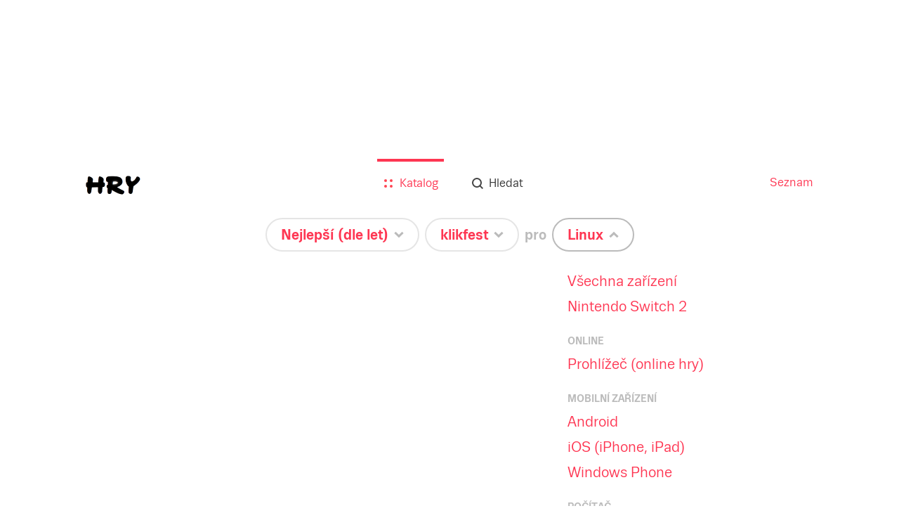

--- FILE ---
content_type: text/css; charset=UTF-8
request_url: https://hry.seznam.cz/static/css/app.bundle.min.css?version=1762260300000
body_size: 10779
content:
body,html{font-family:Helvetica-Neue,Helvetica,Arial,sans-serif;line-height:1.5}article,aside,audio,body,canvas,caption,details,div,figure,footer,header,hgroup,html,iframe,img,mark,menu,nav,object,section,span,summary,table,tbody,td,tfoot,thead,tr,video{border:0;margin:0;padding:0}a,abbr,address,b,blockquote,cit,code,dd,del,dfn,dl,dt,em,fieldset,h1,h2,h3,h4,h5,h6,hr,i,ins,label,legend,li,ol,p,pre,q,samp,small,strong,sub,sup,ul{border:0;font-size:100%;vertical-align:baseline;margin:0;padding:0}article,aside,audio,canvas,figcaption,figure,figure img,footer,header,hgroup,nav,section,video{display:block}table{border-collapse:separate;border-spacing:0}table caption,table td,table th{text-align:left;vertical-align:middle}a img{border:0}:focus{outline:0}@font-face{font-family:TriviaSeznam;src:url(/static/fonts/TriviaSeznam.eot);src:url(/static/fonts/TriviaSeznam.eot?#iefix) format("embedded-opentype"),url(/static/fonts/TriviaSeznam.woff) format("woff"),url(/static/fonts/TriviaSeznam.ttf) format("truetype"),url(/static/fonts/TriviaSeznam.svg#Trivia) format("svg");font-weight:400;font-style:normal;text-rendering:optimizeLegibility}@font-face{font-family:TriviaSeznam;src:url(/static/fonts/TriviaSeznam-Bold.eot);src:url(/static/fonts/TriviaSeznam-Bold.eot?#iefix) format("embedded-opentype"),url(/static/fonts/TriviaSeznam-Bold.woff) format("woff"),url(/static/fonts/TriviaSeznam-Bold.ttf) format("truetype"),url(/static/fonts/TriviaSeznam-Bold.svg#Trivia) format("svg");font-weight:700;font-style:normal;text-rendering:optimizeLegibility}.body,.caption,.display,.headline,.poster,.subheadline,.title{font-family:TriviaSeznam,Arial,sans-serif;font-weight:400;box-sizing:border-box;-webkit-font-smoothing:antialiased;-moz-osx-font-smoothing:grayscale}.display{font-size:48px;font-size:3rem;line-height:56px;line-height:3.5rem}.poster{font-size:34px;font-size:2.125rem;line-height:40px;line-height:2.5rem}@media (max-width:540px){.poster{font-size:24px;font-size:1.5rem;line-height:31px;line-height:1.9375rem}}.title{font-size:24px;font-size:1.5rem;line-height:31px;line-height:1.9375rem}.headline{font-size:20px;font-size:1.25rem;line-height:32px;line-height:2rem}.subheadline{font-size:16px;font-size:1rem;line-height:24px;line-height:1.5rem}@media (max-width:760px){.subheadline{font-size:18px;font-size:1.125rem;line-height:24px;line-height:1.5rem}}@media (max-width:540px){.subheadline{font-size:16px;font-size:1rem;line-height:24px;line-height:1.5rem}}.body{font-size:14px;font-size:.875rem;line-height:20px;line-height:1.25rem}@media (max-width:760px){.body{font-size:16px;font-size:1rem;line-height:24px;line-height:1.5rem}}@media (max-width:540px){.body{font-size:14px;font-size:.875rem;line-height:20px;line-height:1.25rem}}.caption{font-size:12px;font-size:.75rem;line-height:16px;line-height:1rem}@media (max-width:760px){.caption{font-size:14px;font-size:.875rem;line-height:20px;line-height:1.25rem}}@media (max-width:540px){.caption{font-size:12px;font-size:.75rem;line-height:16px;line-height:1rem}}.wysiwyg-content h1{font-family:TriviaSeznam,Arial,sans-serif;font-weight:400;box-sizing:border-box;-webkit-font-smoothing:antialiased;-moz-osx-font-smoothing:grayscale;font-size:20px;font-size:1.25rem;line-height:32px;line-height:2rem;color:#fe3652;display:block;margin-top:.5rem;margin-bottom:1rem}.wysiwyg-content h2{font-weight:400;color:#333;font-weight:700;margin-top:1rem}.wysiwyg-content h2,.wysiwyg-content h3{font-family:TriviaSeznam,Arial,sans-serif;box-sizing:border-box;-webkit-font-smoothing:antialiased;-moz-osx-font-smoothing:grayscale;font-size:24px;font-size:1.5rem;line-height:31px;line-height:1.9375rem;display:block}.wysiwyg-content h3{font-weight:400;color:#000;padding-top:.5rem}.wysiwyg-content h4,.wysiwyg-content h5{padding-top:.5rem;padding-bottom:1.5rem}.wysiwyg-content p{padding-bottom:1.5rem;font-family:TriviaSeznam,Arial,sans-serif;font-weight:400;box-sizing:border-box;-webkit-font-smoothing:antialiased;-moz-osx-font-smoothing:grayscale;font-size:16px;font-size:1rem;line-height:24px;line-height:1.5rem}@media (max-width:760px){.wysiwyg-content p{font-size:18px;font-size:1.125rem;line-height:24px;line-height:1.5rem}}@media (max-width:540px){.wysiwyg-content p{font-size:16px;font-size:1rem;line-height:24px;line-height:1.5rem}}.wysiwyg-content .review-text{font-family:TriviaSeznam,Arial,sans-serif;font-weight:400;box-sizing:border-box;-webkit-font-smoothing:antialiased;-moz-osx-font-smoothing:grayscale;font-size:16px;font-size:1rem;line-height:24px;line-height:1.5rem;width:100%}@media (max-width:760px){.wysiwyg-content .review-text{font-size:18px;font-size:1.125rem;line-height:24px;line-height:1.5rem}}@media (max-width:540px){.wysiwyg-content .review-text{font-size:16px;font-size:1rem;line-height:24px;line-height:1.5rem}}.wysiwyg-content .review-text.description{display:none}.wysiwyg-content .review-text.description.opened{display:block}.wysiwyg-content .linked-image img{padding:0;margin:1rem 0}.wysiwyg-content .linked-image img.size-100{width:100%}.wysiwyg-content .linked-image img.size-50{margin:.5rem auto;width:49%}.wysiwyg-content .linked-image img.size-33{width:32%;margin:.5rem auto}.wysiwyg-content .linked-image img.size-25{width:24%;margin:.5rem auto}@media (max-width:760px){.wysiwyg-content .linked-image img.size-25,.wysiwyg-content .linked-image img.size-33,.wysiwyg-content .linked-image img.size-50,.wysiwyg-content .linked-image img.size-100{width:100%!important;margin-left:auto!important}}.wysiwyg-content .linked-image+.linked-image img.size-50{margin-left:2%}.wysiwyg-content .linked-image:only-of-type img{display:block}.wysiwyg-content .linked-image:first-of-type:nth-last-of-type(2) img.size-33{margin-left:17%}.wysiwyg-content .linked-image:nth-of-type(2):last-of-type img.size-33,.wysiwyg-content .linked-image:nth-of-type(2):nth-last-of-type(2) img.size-33,.wysiwyg-content .linked-image:nth-of-type(3):last-of-type img.size-33{margin-left:2%}.wysiwyg-content .linked-image:first-of-type:nth-last-of-type(2) img.size-25{margin-left:25%}.wysiwyg-content .linked-image:nth-of-type(2):last-of-type img.size-25{margin-left:2%}.wysiwyg-content .linked-image:first-of-type:nth-last-of-type(3) img.size-25{margin-left:12%}.wysiwyg-content .linked-image:nth-of-type(2):nth-last-of-type(2) img.size-25,.wysiwyg-content .linked-image:nth-of-type(3):last-of-type img.size-25{margin-left:2%}.wysiwyg-content .linked-image:nth-of-type(2):nth-last-of-type(3) img.size-25,.wysiwyg-content .linked-image:nth-of-type(3):nth-last-of-type(2) img.size-25,.wysiwyg-content .linked-image:nth-of-type(4):last-of-type img.size-25{margin-left:2%;width:23.5%}.wysiwyg-content .linked-image:first-of-type:nth-last-of-type(4) img.size-25{width:23.5%}.wysiwyg-content figure{position:relative;width:-webkit-fit-content;width:-moz-fit-content;width:fit-content;height:100%;margin:auto;-o-object-fit:contain;object-fit:contain}.wysiwyg-content figure img{width:100%;height:100%}.wysiwyg-content figure figcaption{position:absolute;bottom:16px;bottom:1rem;right:16px;right:1rem;font-size:12px;font-size:.75rem;line-height:24px;line-height:1.5rem;display:inline-block;border-radius:12px;padding:0 8px;width:auto;max-width:24px;color:#fff;background:rgba(0,0,0,.5);overflow:hidden;transition:max-width .3s ease-in}.wysiwyg-content figure figcaption.hidden{opacity:0}.wysiwyg-content figure figcaption i{display:inline-block;opacity:0;white-space:nowrap;transition:opacity .3s ease-in}.wysiwyg-content figure figcaption:after{content:"i";position:absolute;top:0;right:0;width:24px;opacity:1;text-align:center;transition:opacity 75ms ease-out;transition-delay:.3s}.wysiwyg-content figure figcaption:hover{max-width:100%;transition-duration:.3s;transition-delay:0ms}.wysiwyg-content figure figcaption:hover i{opacity:1;transition-duration:.3s;transition-delay:75ms}.wysiwyg-content figure figcaption:hover:after{opacity:0;transition-delay:0s}#page,body,html{font-family:TriviaSeznam,Arial,sans-serif;background-color:#fff}a,abbr,acronym,address,applet,article,aside,audio,b,big,blockquote,body,canvas,caption,center,cite,code,dd,del,details,dfn,div,dl,dt,em,embed,fieldset,figcaption,figure,footer,form,h1,h2,h3,h4,h5,h6,header,hgroup,html,i,iframe,img,ins,kbd,label,legend,li,mark,menu,nav,object,ol,output,p,pre,q,ruby,s,samp,section,small,span,strike,strong,sub,summary,sup,table,tbody,td,tfoot,th,thead,time,tr,tt,u,ul,var,video{font:inherit;box-sizing:border-box}b,strong{font-weight:700}body{margin:0;padding:0}a{color:#fe3652;text-decoration:none}a:hover{text-decoration:underline}.hidden{display:none!important}.clearfix:after{content:"";display:table;clear:both}.component-advert-rectangle{margin:0 auto 24px;width:100%;max-width:972px;overflow:hidden}.component-advert-rectangle-content{width:100%;transform-origin:0 0}.component-advert-skyscraper{position:relative;flex:1 1 auto;width:100%}@media (max-width:760px){.component-advert-skyscraper{display:none}}.component-advert-skyscraper-content{position:-webkit-sticky;position:sticky;left:0;top:6px;width:100%}.component-advert-skyscraper-fixed .component-advert-skyscraper-content{position:fixed}.component-advert-skyscraper-bottom .component-advert-skyscraper-content{position:absolute;top:auto;bottom:0}#VENDOR-126277{position:fixed;left:50%;transform:translateX(-50%);margin:0 auto}#VENDOR-126277.small{margin-top:7px}#VENDOR-126277.adFull{width:2000px;height:1400px}#VENDOR-126277.adFull~#page{position:relative;top:226px}.component-content-wrapper{display:block;text-align:center;margin:0 auto}.component-content-wrapper .topBackground{width:100%;position:absolute;top:0;left:0;height:380px;height:23.75rem}@media (max-width:760px){.component-content-wrapper .topBackground{display:none}}.component-content-wrapper .topBackground .old-games-promo{position:absolute;background:#9bebff;top:0;bottom:0;left:0;right:0;margin:0}.component-content-wrapper .topBackground .motive{width:100%;height:100%;margin:0 auto;max-width:1920px;max-width:120rem;background-size:cover;background-position:top;background-repeat:no-repeat;background-image:url(/static/img/cover-default.png)}@media (max-width:1200px){.component-content-wrapper .topBackground .motive{height:0;padding-bottom:31.66666%}}.component-content-wrapper .topBackground .defaultBackground{width:100%;height:100%;background-color:#fff}.component-content-wrapper .topBackground .content-shade{position:relative;margin:0 auto;top:-154px;top:-9.625rem;width:100%;max-width:1100px;max-width:68.75rem;height:280px;height:17.5rem;box-shadow:0 1px 15px -5px rgba(0,0,0,.24)}.component-content-wrapper .topBackground .content-shade:before{left:10px;transform:rotate(-2deg)}.component-content-wrapper .topBackground .content-shade:after{right:10px;transform:rotate(2deg)}.component-content-wrapper .topBackground .content-shade:after,.component-content-wrapper .topBackground .content-shade:before{content:"";position:absolute;top:15px;top:.9375rem;display:block;height:340px;height:21.25rem;width:1px;background:rgba(0,0,0,.24);box-shadow:0 0 10px 10px rgba(0,0,0,.24)}@media (max-width:1200px){.component-content-wrapper .topBackground .content-shade{display:none}}.component-content-wrapper .topBackground .advert-label{display:block;position:absolute;top:0;left:0;right:0;width:100%;color:#9b9b9b;text-align:right;text-shadow:1px 1px 0 #f6f6f6}@media (max-width:906px){.component-content-wrapper .topBackground .advert-label{font-size:10px;font-size:.625rem;line-height:12px;line-height:.75rem}}@media (max-width:540px){.component-content-wrapper .topBackground .advert-label{font-size:9px;font-size:.5625rem;line-height:10px;line-height:.625rem}}.component-content-wrapper .topBackground .advert-label span{display:block;margin:auto;padding:.5rem;width:100%;max-width:1100px;max-width:68.75rem}@media (max-width:1200px){.component-content-wrapper .vendor-ratio{padding-bottom:19.16666%}}@media (max-width:760px){.component-content-wrapper .vendor-ratio{padding-bottom:0}}.component-content-wrapper .content{background-color:#fff;top:226px;top:14.125rem;position:relative;max-width:1100px;max-width:68.75rem;padding:1rem;margin:0 auto;min-height:450px;min-height:28.125rem;min-height:100vh}@media (max-width:1200px){.component-content-wrapper .content{top:0}}.component-content-wrapper .content.vendor:before{bottom:0;box-shadow:inset 0 0 5px 2px rgba(0,0,0,.15);content:"";left:0;pointer-events:none;position:absolute;right:0;top:0;z-index:1}.component-content-wrapper .content.vendor.medium{max-width:1060px;max-width:66.25rem}.component-content-wrapper .vendor-advert{position:fixed;top:0;left:0;width:100%;height:100%;overflow:hidden}.component-content-wrapper .vendor-advert.code .motive{width:100%;height:100%;background-attachment:fixed;background-position:top;background-repeat:no-repeat;background-image:url(/static/img/cover-default.png)}.component-content-wrapper .vendor-content-shade{position:absolute;margin:0 auto;top:226px;top:14.125rem;left:0;right:0;width:100%;max-width:1100px;max-width:68.75rem;height:280px;height:17.5rem;box-shadow:0 1px 15px -5px rgba(0,0,0,.24)}.component-content-wrapper .vendor-content-shade:before{left:10px;transform:rotate(-2deg)}.component-content-wrapper .vendor-content-shade:after{right:10px;transform:rotate(2deg)}.component-content-wrapper .vendor-content-shade:after,.component-content-wrapper .vendor-content-shade:before{content:"";position:absolute;top:15px;top:.9375rem;display:block;height:340px;height:21.25rem;width:1px;background:rgba(0,0,0,.24);box-shadow:0 0 10px 10px rgba(0,0,0,.24)}.component-discussion,.component-discussion iframe{width:100%}.component-footer{width:100%;display:block;text-align:center;margin-top:2rem;padding-bottom:.5rem;font-family:TriviaSeznam,Arial,sans-serif;font-weight:400;box-sizing:border-box;-webkit-font-smoothing:antialiased;-moz-osx-font-smoothing:grayscale;font-size:14px;font-size:.875rem;line-height:20px;line-height:1.25rem}@media (max-width:760px){.component-footer{font-size:16px;font-size:1rem;line-height:24px;line-height:1.5rem}}@media (max-width:540px){.component-footer{font-size:14px;font-size:.875rem;line-height:20px;line-height:1.25rem}}.component-footer .links{margin-bottom:.5rem}.component-footer .links .item{padding:.5rem}.component-footer .copyright{color:grey}.component-footer .component-modal-window{text-align:center}.component-footer .component-modal-window .modal-content{text-align:left;width:760px}@media (max-width:760px){.component-footer .component-modal-window .modal-content{width:100%}}.component-footer .component-modal-window .modal-content .krasty{text-align:center}.component-footer .component-modal-window .modal-content .krasty img{width:114px}.component-footer .component-modal-window .modal-content h2{font-family:TriviaSeznam,Arial,sans-serif;font-weight:400;box-sizing:border-box;-webkit-font-smoothing:antialiased;-moz-osx-font-smoothing:grayscale;font-size:34px;font-size:2.125rem;line-height:40px;line-height:2.5rem}@media (max-width:540px){.component-footer .component-modal-window .modal-content h2{font-size:24px;font-size:1.5rem;line-height:31px;line-height:1.9375rem}}.component-footer .component-modal-window .modal-content p{margin:1rem 0}.component-footer .component-modal-window .modal-content .form{display:block;font-size:20px;font-size:1.25rem;line-height:32px;line-height:2rem}.component-footer .component-modal-window .modal-content .form,.component-footer .component-modal-window .modal-content .form input{font-family:TriviaSeznam,Arial,sans-serif;font-weight:400;box-sizing:border-box;-webkit-font-smoothing:antialiased;-moz-osx-font-smoothing:grayscale}.component-footer .component-modal-window .modal-content .form input{width:100%;font-size:16px;font-size:1rem;line-height:24px;line-height:1.5rem;padding:.25rem;margin:.5rem 0}@media (max-width:760px){.component-footer .component-modal-window .modal-content .form input{font-size:18px;font-size:1.125rem;line-height:24px;line-height:1.5rem}}@media (max-width:540px){.component-footer .component-modal-window .modal-content .form input{font-size:16px;font-size:1rem;line-height:24px;line-height:1.5rem}}.component-footer .component-modal-window .modal-content .form textarea{width:100%;min-height:200px;font-family:TriviaSeznam,Arial,sans-serif;font-weight:400;box-sizing:border-box;-webkit-font-smoothing:antialiased;-moz-osx-font-smoothing:grayscale;font-size:16px;font-size:1rem;line-height:24px;line-height:1.5rem;padding:.25rem;margin:.5rem 0;resize:none}@media (max-width:760px){.component-footer .component-modal-window .modal-content .form textarea{font-size:18px;font-size:1.125rem;line-height:24px;line-height:1.5rem}}@media (max-width:540px){.component-footer .component-modal-window .modal-content .form textarea{font-size:16px;font-size:1rem;line-height:24px;line-height:1.5rem}}.component-footer .component-modal-window .modal-content .component-button{margin:.5rem 0;padding:0 1rem;display:inline-block}.component-footer .component-modal-window .thank-you{text-align:center}.component-footer .component-modal-window .thank-you .component-button{margin:2rem 0;padding:0 1rem;display:inline-block}.component-games-grid{margin:0 auto 3rem}.component-games-grid .component-pizza-loader{margin-top:3.5rem}@media (max-width:906px){.component-games-grid .component-pizza-loader{margin-top:7rem}}@media (max-width:760px){.component-games-grid .component-pizza-loader{margin-top:14rem}}.component-games-grid .component-game-preview{vertical-align:top;display:inline-block;position:relative;margin-bottom:.5rem;padding:1rem;width:33.333333%}@media (max-width:760px){.component-games-grid .component-game-preview{width:50%;padding:1rem}}@media (max-width:540px){.component-games-grid .component-game-preview{width:100%;margin:0;padding:.5rem}}.component-games-grid h1{font-family:TriviaSeznam,Arial,sans-serif;font-weight:400;box-sizing:border-box;-webkit-font-smoothing:antialiased;-moz-osx-font-smoothing:grayscale;font-size:24px;font-size:1.5rem;line-height:31px;line-height:1.9375rem;color:#9b9b9b;text-align:left;margin:0 1rem .5rem}.component-games-grid h1.disabled-title{display:none}@media (max-width:760px){.component-games-grid h1{margin-top:2rem}}@media (max-width:540px){.component-games-grid h1{font-family:TriviaSeznam,Arial,sans-serif;font-weight:400;box-sizing:border-box;-webkit-font-smoothing:antialiased;-moz-osx-font-smoothing:grayscale;font-size:20px;font-size:1.25rem;line-height:32px;line-height:2rem;margin:2rem .5rem .5rem;text-align:center}}.component-games-grid .component-pagination-prev{margin-top:1rem}.component-games-grid .reset-button .arrow{transition:transform .2s ease-in-out;display:inline-block;width:14px;width:.875rem;height:14px;height:.875rem;margin-left:.5rem;background:url(/static/img/arrow.png) no-repeat scroll 50% transparent;background-size:14px 10px;background-size:.875rem .625rem;vertical-align:middle}.component-games-grid .no-games{line-height:48px}.component-games-grid .no-games .sentence{font-size:24px;font-size:1.5rem;line-height:31px;line-height:1.9375rem;color:#9b9b9b}.component-games-grid .no-games .sentence,.component-games-grid .no-games>div{font-family:TriviaSeznam,Arial,sans-serif;font-weight:400;box-sizing:border-box;-webkit-font-smoothing:antialiased;-moz-osx-font-smoothing:grayscale}.component-games-grid .no-games>div{font-size:16px;font-size:1rem;line-height:24px;line-height:1.5rem;display:block}@media (max-width:760px){.component-games-grid .no-games>div{font-size:18px;font-size:1.125rem;line-height:24px;line-height:1.5rem}}@media (max-width:540px){.component-games-grid .no-games>div{font-size:16px;font-size:1rem;line-height:24px;line-height:1.5rem}}.component-games-grid .no-games>div>h2{color:#9b9b9b;font-family:TriviaSeznam,Arial,sans-serif;font-weight:400;box-sizing:border-box;-webkit-font-smoothing:antialiased;-moz-osx-font-smoothing:grayscale;font-size:24px;font-size:1.5rem;line-height:31px;line-height:1.9375rem;text-align:center;margin-bottom:2rem}.component-games-grid .no-games>div>div>span{color:#9b9b9b}.component-header{display:block;text-align:right;padding:.5rem 1rem;font-family:TriviaSeznam,Arial,sans-serif;font-weight:400;box-sizing:border-box;-webkit-font-smoothing:antialiased;-moz-osx-font-smoothing:grayscale;font-size:14px;font-size:.875rem;line-height:20px;line-height:1.25rem}@media (max-width:760px){.component-header{padding:1rem 1rem 0}}@media (max-width:540px){.component-header{padding:.5rem .5rem 0}}@media (max-width:760px){.component-header{font-size:16px;font-size:1rem;line-height:24px;line-height:1.5rem}}@media (max-width:540px){.component-header{font-size:14px;font-size:.875rem;line-height:20px;line-height:1.25rem}}.component-header>a{font-family:TriviaSeznam,Arial,sans-serif;font-weight:400;box-sizing:border-box;-webkit-font-smoothing:antialiased;-moz-osx-font-smoothing:grayscale;font-size:12px;font-size:.75rem;line-height:16px;line-height:1rem}@media (max-width:760px){.component-header>a{font-size:14px;font-size:.875rem;line-height:20px;line-height:1.25rem}}@media (max-width:540px){.component-header>a{font-size:12px;font-size:.75rem;line-height:16px;line-height:1rem}}.component-header .header-wrapper{display:block}.component-header .header-wrapper:after{content:"";display:table;clear:both}.component-header .header-wrapper .header-wrapper-logo{float:left;width:100px;margin-right:8px}.component-header .header-wrapper .header-wrapper-logo .header-logo{display:block;width:78px;width:4.875rem;height:27px;height:1.6875rem;background:url(/static/img/logo.png) 0 no-repeat;background-size:contain}.component-header .header-wrapper .header-navigation{font-size:16px;font-size:1rem;float:right;width:100px}.component-header .header-wrapper .header-navigation .component-search{display:inline-block}@media (max-width:760px){.component-header .header-wrapper .header-navigation,.component-header .header-wrapper .header-wrapper-logo{margin-bottom:0}}@media (max-width:760px){.component-header .header-wrapper .header-navigation{display:none}}seznam-pocitadlolibise{display:inline-block;margin-right:4px;min-width:100px}.like-button-placeholder{height:20px}.component-menu{text-align:center;padding-bottom:2rem}.component-menu .menu-icon{display:none}.component-menu ul.menu{list-style:none;margin:0 auto}.component-menu ul.menu li{display:inline-block;position:relative}.component-menu ul.menu li a{text-decoration:none;color:#333;padding:0 1.5rem}.component-menu ul.menu li a img{padding-right:.5rem;vertical-align:middle}.component-menu ul.menu li a img.hover{display:none}.component-menu ul.menu li a span{font-size:16px;font-size:1rem;height:16px;height:1rem;line-height:16px;line-height:1rem;vertical-align:middle}.component-menu ul.menu li.active a,.component-menu ul.menu li a:hover{color:#fe3652}.component-menu ul.menu li.active a>img,.component-menu ul.menu li a:hover>img{display:none}.component-menu ul.menu li.active a>img.hover,.component-menu ul.menu li a:hover>img.hover{display:initial}.component-menu ul.menu li.active a:before{content:"";display:block;position:absolute;left:16px;right:16px;top:-24px;top:-1.5rem;border-top:4px solid #fe3652}@media (max-width:906px){.component-menu ul.menu li.active a:before{top:-16px;top:-1rem}}@media (max-width:760px){.component-menu ul.menu li.active a:before{display:none}}@media (max-width:760px){.component-menu{text-align:right;padding-bottom:.5rem}.component-menu ul.menu{display:none;position:absolute;left:0;right:0;padding:0 1rem;top:53px;top:3.3125rem;bottom:80px;bottom:5rem;background-color:#fff;z-index:100}.component-menu ul.menu li{display:block;border-bottom:1px solid #e5e5e5;padding-right:.5rem;text-align:left;line-height:20px;line-height:1.25rem}.component-menu ul.menu li:first-child{border-top:1px solid #e5e5e5}.component-menu ul.menu li a{padding-left:0;padding-right:0;color:#333;display:block;line-height:48px;line-height:3rem;width:100%;height:100%;text-align:left}.component-menu ul.menu li a>img{padding-right:1rem}.component-menu ul.menu li.active a,.component-menu ul.menu li a:hover{color:#fe3652}.component-menu .menu-icon{display:inline-block}.component-menu .menu-icon img.open-icon{display:block}.component-menu .menu-icon img.close-icon{display:none}.component-menu.opened ul.menu{display:block}.component-menu.opened .menu-icon img.open-icon{display:none}.component-menu.opened .menu-icon img.close-icon{display:block}}.component-modal-window{position:fixed;top:0;left:0;right:0;bottom:0;z-index:900;overflow:scroll}.component-modal-window .modal-background{background-color:#fff;background-color:hsla(0,0%,100%,.8);position:fixed;width:100%;height:100%}.component-modal-window .modal-content{position:relative;display:inline-block;background-color:#fff;border-radius:24px;border-radius:1.5rem;box-shadow:0 0 20px -1px rgba(0,0,0,.3);margin:5rem auto;padding:5.5rem}@media (max-width:760px){.component-modal-window .modal-content{padding:5.5rem 2.75rem}}.component-modal-window .modal-content .modal-close{position:absolute;display:block;cursor:pointer;text-decoration:none;top:24px;top:1.5rem;right:24px;right:1.5rem;font-size:40px;font-size:2.5rem;color:#9b9b9b}.blured{-webkit-filter:blur(5px);filter:blur(5px)}.component-pizza-loader{position:relative;width:100px;height:100px;margin:0 auto;text-align:center}.component-pizza-loader>*{position:absolute;left:0;top:0;width:100%;height:100%;animation-duration:3.5s;-webkit-animation-duration:3.5s;animation-iteration-count:infinite;-webkit-animation-iteration-count:infinite;animation-timing-function:ease-in-out;-webkit-animation-timing-function:ease-in-out}.component-pizza-loader>:before{content:"";display:block;position:absolute;left:50%;top:10%;margin-left:-4px;width:8px;height:8px;border-radius:100%;background:#fe3652;box-shadow:0 0 3px rgba(192,0,0,.3)}.component-pizza-loader>:first-child{animation-name:loader-bullet-1;-webkit-animation-name:loader-bullet-1}.component-pizza-loader>:nth-child(2){animation-name:loader-bullet-2;-webkit-animation-name:loader-bullet-2}.component-pizza-loader>:nth-child(3){animation-name:loader-bullet-3;-webkit-animation-name:loader-bullet-3}.component-pizza-loader>:nth-child(4){animation-name:loader-bullet-4;-webkit-animation-name:loader-bullet-4}.component-pizza-loader>:nth-child(5){animation-name:loader-bullet-5;-webkit-animation-name:loader-bullet-5}.component-pizza-loader.white-contrast{position:relative}.component-pizza-loader.white-contrast>*{position:absolute;left:0;top:0;width:100%;height:100%;animation-duration:3.5s;-webkit-animation-duration:3.5s;animation-iteration-count:infinite;-webkit-animation-iteration-count:infinite;animation-timing-function:ease-in-out;-webkit-animation-timing-function:ease-in-out}.component-pizza-loader.white-contrast>:before{content:"";display:block;position:absolute;left:50%;top:10%;margin-left:-4px;width:8px;height:8px;border-radius:100%;background:#fff;box-shadow:0 0 3px #000}.component-pizza-loader.white-contrast>:first-child{animation-name:loader-bullet-1;-webkit-animation-name:loader-bullet-1}.component-pizza-loader.white-contrast>:nth-child(2){animation-name:loader-bullet-2;-webkit-animation-name:loader-bullet-2}.component-pizza-loader.white-contrast>:nth-child(3){animation-name:loader-bullet-3;-webkit-animation-name:loader-bullet-3}.component-pizza-loader.white-contrast>:nth-child(4){animation-name:loader-bullet-4;-webkit-animation-name:loader-bullet-4}.component-pizza-loader.white-contrast>:nth-child(5){animation-name:loader-bullet-5;-webkit-animation-name:loader-bullet-5}.component-pizza-loader.small{width:50px;height:50px;position:relative}.component-pizza-loader.small>*{position:absolute;left:0;top:0;width:100%;height:100%;animation-duration:3.5s;-webkit-animation-duration:3.5s;animation-iteration-count:infinite;-webkit-animation-iteration-count:infinite;animation-timing-function:ease-in-out;-webkit-animation-timing-function:ease-in-out}.component-pizza-loader.small>:before{content:"";display:block;position:absolute;left:50%;top:10%;margin-left:-2px;width:4px;height:4px;border-radius:100%;background:#fe3652;box-shadow:0 0 3px rgba(192,0,0,.3)}.component-pizza-loader.small>:first-child{animation-name:loader-bullet-1;-webkit-animation-name:loader-bullet-1}.component-pizza-loader.small>:nth-child(2){animation-name:loader-bullet-2;-webkit-animation-name:loader-bullet-2}.component-pizza-loader.small>:nth-child(3){animation-name:loader-bullet-3;-webkit-animation-name:loader-bullet-3}.component-pizza-loader.small>:nth-child(4){animation-name:loader-bullet-4;-webkit-animation-name:loader-bullet-4}.component-pizza-loader.small>:nth-child(5){animation-name:loader-bullet-5;-webkit-animation-name:loader-bullet-5}@keyframes loader-bullet-1{0%{transform:rotate(-240deg);opacity:0}14.286%{transform:rotate(0deg);opacity:1}28.571%{transform:rotate(180deg)}42.857%{transform:rotate(240deg)}57.143%{transform:rotate(270deg)}71.429%{transform:rotate(288deg);opacity:1}to{transform:rotate(600deg);opacity:0}}@-webkit-keyframes loader-bullet-1{0%{transform:rotate(-240deg);opacity:0}14.286%{transform:rotate(0deg);opacity:1}28.571%{transform:rotate(180deg)}42.857%{transform:rotate(240deg)}57.143%{transform:rotate(270deg)}71.429%{transform:rotate(288deg);opacity:1}to{transform:rotate(600deg);opacity:0}}@keyframes loader-bullet-2{0%{transform:rotate(0deg);opacity:0}14.286%{transform:rotate(-180deg);opacity:0}28.571%{transform:rotate(0deg);opacity:1}42.857%{transform:rotate(120deg)}57.143%{transform:rotate(180deg)}71.429%{transform:rotate(216deg);opacity:1}to{transform:rotate(600deg);opacity:0}}@-webkit-keyframes loader-bullet-2{0%{transform:rotate(0deg);opacity:0}14.286%{transform:rotate(-180deg);opacity:0}28.571%{transform:rotate(0deg);opacity:1}42.857%{transform:rotate(120deg)}57.143%{transform:rotate(180deg)}71.429%{transform:rotate(216deg);opacity:1}to{transform:rotate(600deg);opacity:0}}@keyframes loader-bullet-3{0%{transform:rotate(0deg);opacity:0}14.286%{transform:rotate(0deg)}28.571%{transform:rotate(-120deg);opacity:0}42.857%{transform:rotate(0deg);opacity:1}57.143%{transform:rotate(90deg)}71.429%{transform:rotate(144deg);opacity:1}to{transform:rotate(600deg);opacity:0}}@-webkit-keyframes loader-bullet-3{0%{transform:rotate(0deg);opacity:0}14.286%{transform:rotate(0deg)}28.571%{transform:rotate(-120deg);opacity:0}42.857%{transform:rotate(0deg);opacity:1}57.143%{transform:rotate(90deg)}71.429%{transform:rotate(144deg);opacity:1}to{transform:rotate(600deg);opacity:0}}@keyframes loader-bullet-4{0%{transform:rotate(0deg);opacity:0}14.286%{transform:rotate(0deg)}28.571%{transform:rotate(0deg)}42.857%{transform:rotate(-90deg);opacity:0}57.143%{transform:rotate(0deg);opacity:1}71.429%{transform:rotate(72deg);opacity:1}to{transform:rotate(600deg);opacity:0}}@-webkit-keyframes loader-bullet-4{0%{transform:rotate(0deg);opacity:0}14.286%{transform:rotate(0deg)}28.571%{transform:rotate(0deg)}42.857%{transform:rotate(-90deg);opacity:0}57.143%{transform:rotate(0deg);opacity:1}71.429%{transform:rotate(72deg);opacity:1}to{transform:rotate(600deg);opacity:0}}@keyframes loader-bullet-5{0%{transform:rotate(0deg);opacity:0}14.286%{transform:rotate(0deg)}28.571%{transform:rotate(0deg)}42.857%{transform:rotate(0deg)}57.143%{transform:rotate(-72deg);opacity:0}71.429%{transform:rotate(0deg);opacity:1}to{transform:rotate(240deg);opacity:0}}@-webkit-keyframes loader-bullet-5{0%{transform:rotate(0deg);opacity:0}14.286%{transform:rotate(0deg)}28.571%{transform:rotate(0deg)}42.857%{transform:rotate(0deg)}57.143%{transform:rotate(-72deg);opacity:0}71.429%{transform:rotate(0deg);opacity:1}to{transform:rotate(240deg);opacity:0}}.component-search{text-align:center}.component-search img{vertical-align:middle}.component-search .exit-icon,.component-search .search-icon{padding:0 1rem}@media (max-width:760px){.component-search{margin-top:2rem}}.component-search .search-icon-button.component-button.rounded-rectangle{margin:0 .5rem}.component-search .search-icon-button.component-button.rounded-rectangle a{padding:.75rem .8125rem}.component-search .search-icon-button.component-button.rounded-rectangle a img{padding:0}.component-search .search-box{display:inline-block;border:2px solid #ddd;border-radius:64px;border-radius:4rem;line-height:32px;line-height:2rem;line-height:20px;line-height:1.25rem;padding:.3125rem 0}.component-search .search-box,.component-search .search-box input{font-family:TriviaSeznam,Arial,sans-serif;font-weight:400;box-sizing:border-box;-webkit-font-smoothing:antialiased;-moz-osx-font-smoothing:grayscale;font-size:20px;font-size:1.25rem;font-weight:700}.component-search .search-box input{border:none;width:400px;width:25rem;line-height:32px;line-height:2rem;vertical-align:middle}@media (min-width:1601px){.component-search .search-box input{width:400px;width:25rem}}@media (max-width:1600px){.component-search .search-box input{width:400px;width:25rem}}@media (max-width:1136px){.component-search .search-box input{width:300px;width:18.75rem}}@media (max-width:540px){.component-search .search-box input{width:200px;width:12.5rem}}@media (max-width:400px){.component-search .search-box input{width:170px;width:10.625rem}}.component-similar-games{margin:40px auto}.component-similar-games h2{border-bottom:1px solid #ddd;padding-bottom:1rem;font-family:TriviaSeznam,Arial,sans-serif;box-sizing:border-box;-webkit-font-smoothing:antialiased;-moz-osx-font-smoothing:grayscale;font-size:20px;font-size:1.25rem;line-height:32px;line-height:2rem;line-height:20px;line-height:1.25rem;color:grey;font-weight:400;text-align:left}.component-similar-games .cell{vertical-align:top;display:inline-block;position:relative;padding-top:2rem;margin-bottom:.5rem;width:33.333333%}.component-similar-games .cell:first-child{padding-right:1.33333333rem}.component-similar-games .cell:nth-child(2){padding-left:.66666667rem;padding-right:.66666667rem}.component-similar-games .cell:nth-child(3){padding-left:1.33333333rem}@media (max-width:760px){.component-similar-games .cell{width:50%;padding:1rem}}@media (max-width:540px){.component-similar-games .cell{width:100%;margin:0;padding:.5rem}}.component-sklik-advert{position:relative;text-align:left;padding:0;margin-bottom:1.25rem}.component-sklik-advert .sklik-ad{margin-bottom:1rem;font-family:TriviaSeznam,Arial,sans-serif;font-weight:400;box-sizing:border-box;-webkit-font-smoothing:antialiased;-moz-osx-font-smoothing:grayscale;font-size:16px;font-size:1rem;line-height:24px;line-height:1.5rem;font-size:18px;font-size:1.125rem;line-height:28px;line-height:1.75rem}@media (max-width:760px){.component-sklik-advert .sklik-ad{font-size:18px;font-size:1.125rem;line-height:24px;line-height:1.5rem}}@media (max-width:540px){.component-sklik-advert .sklik-ad{font-size:16px;font-size:1rem;line-height:24px;line-height:1.5rem}}.component-sklik-advert .sklik-ad h2,.component-sklik-advert .sklik-ad span{font-weight:700}.component-sklik-advert .sklik-ad .sklik-url{display:none}.component-sklik-advert .sklik-mark{font-family:TriviaSeznam,Arial,sans-serif;font-weight:400;box-sizing:border-box;-webkit-font-smoothing:antialiased;-moz-osx-font-smoothing:grayscale;font-size:14px;font-size:.875rem;line-height:20px;line-height:1.25rem;font-size:12px!important;top:-5px;color:#9b9b9b;position:absolute;right:8px}@media (max-width:760px){.component-sklik-advert .sklik-mark{font-size:16px;font-size:1rem;line-height:24px;line-height:1.5rem}}@media (max-width:540px){.component-sklik-advert .sklik-mark{font-size:14px;font-size:.875rem;line-height:20px;line-height:1.25rem}}.component-video-player{width:100%;height:100%}.component-back-button.component-button.white-silver{border-width:0}.component-back-button:hover span{text-decoration:underline}.component-back-button.component-button.rounded-rectangle>a{padding:.75rem .125rem}.component-back-button .triangle-facing-left{display:inline-block;border-left:4px solid;border-bottom:4px solid;width:11px;width:.6875rem;height:11px;height:.6875rem;transform:rotate(45deg);font-weight:700;color:#bbb;margin-bottom:.0625rem}.component-back-button .triangle-facing-left.circle{margin:1.09375rem}.component-back-button .label{font-family:TriviaSeznam,Arial,sans-serif;font-weight:400;box-sizing:border-box;-webkit-font-smoothing:antialiased;-moz-osx-font-smoothing:grayscale;font-size:16px;font-size:1rem;line-height:24px;line-height:1.5rem;font-weight:700;display:inline-block;padding-left:.5rem}@media (max-width:760px){.component-back-button .label{font-size:18px;font-size:1.125rem;line-height:24px;line-height:1.5rem}}@media (max-width:540px){.component-back-button .label{font-size:16px;font-size:1rem;line-height:24px;line-height:1.5rem}}.component-button{overflow:hidden;vertical-align:middle;font-size:16px;font-size:1rem;cursor:pointer;-webkit-user-select:none;-moz-user-select:none;-ms-user-select:none;user-select:none;display:inline-block;text-align:center;border:.125rem solid}.component-button a{text-decoration:none;white-space:nowrap}.component-button.circle{width:48px;width:3rem;height:48px;height:3rem;line-height:44px;line-height:2.75rem;border-radius:48px;border-radius:3rem}.component-button.rectangle{display:block;border-width:.125rem;border-radius:4px;border-radius:.25rem;height:32px;height:2rem;line-height:32px;line-height:2rem}.component-button.rectangle a,.component-button.rectangle div{font-family:TriviaSeznam,Arial,sans-serif;font-weight:400;box-sizing:border-box;-webkit-font-smoothing:antialiased;-moz-osx-font-smoothing:grayscale;font-size:14px;font-size:.875rem;line-height:20px;line-height:1.25rem;display:block;width:100%;height:100%;flex:none;display:flex;justify-content:center;align-items:center;text-align:center;padding:.5rem;font-weight:700}@media (max-width:760px){.component-button.rectangle a,.component-button.rectangle div{font-size:16px;font-size:1rem;line-height:24px;line-height:1.5rem}}@media (max-width:540px){.component-button.rectangle a,.component-button.rectangle div{font-size:14px;font-size:.875rem;line-height:20px;line-height:1.25rem}}.component-button.rounded-rectangle{border-radius:24px;border-radius:1.5rem;line-height:44px}.component-button.rounded-rectangle>div,.component-button.rounded-rectangle a{display:block;line-height:20px;font-size:20px;width:100%;height:100%;text-align:center;padding:.75rem 1.25rem}.component-button.rounded-rectangle-small{border-radius:24px;border-radius:1.5rem;line-height:36px}.component-button.rounded-rectangle-small>div,.component-button.rounded-rectangle-small a{display:block;font-family:TriviaSeznam,Arial,sans-serif;font-weight:400;box-sizing:border-box;-webkit-font-smoothing:antialiased;-moz-osx-font-smoothing:grayscale;font-size:16px;font-size:1rem;line-height:24px;line-height:1.5rem;line-height:20px;line-height:1.25rem;font-weight:700;width:100%;height:100%;text-align:center;padding:.625rem 1.25rem}@media (max-width:760px){.component-button.rounded-rectangle-small>div,.component-button.rounded-rectangle-small a{font-size:18px;font-size:1.125rem;line-height:24px;line-height:1.5rem}}@media (max-width:540px){.component-button.rounded-rectangle-small>div,.component-button.rounded-rectangle-small a{font-size:16px;font-size:1rem;line-height:24px;line-height:1.5rem}}.component-button.black{background-color:#000;color:#fff;border-color:#ddd}.component-button.black.disabled,.component-button.black:hover{color:#000;background-color:#9b9b9b}.component-button.black.disabled{opacity:.5;cursor:default;color:#fff}.component-button.white{background-color:#fff;color:#000!important;border-color:#fff}.component-button.white.disabled,.component-button.white:hover{background-color:#ddd;border-color:#ddd}.component-button.white.disabled{opacity:.5;cursor:default}.component-button.red{background-color:#fe3652;color:#fff;border-color:#fe3652}.component-button.red a{color:#fff}.component-button.red:hover{background-color:#c52a40;border-color:#c52a40}.component-button.red.disabled,.component-button.red.disabled:hover{background-color:#e5e5e5;border-color:#e5e5e5;color:grey;cursor:default}.component-button.red.disabled:hover a,.component-button.red.disabled:hover div,.component-button.red.disabled a,.component-button.red.disabled div{font-weight:400}.component-button.white-red{background-color:#fff;color:#fe3652;border-color:#fe3652;font-weight:700}.component-button.white-red.disabled,.component-button.white-red:hover{background-color:#fe3652;color:#fff}.component-button.white-red.disabled{opacity:.5;cursor:default}.component-button.white-silver{color:#fe3652;font-weight:700;border:2px solid #e5e5e5}.component-button.white-silver.active,.component-button.white-silver:hover{text-decoration:none;border-color:#bbb}.component-button.red-white{color:#fff;font-weight:700;border:2px solid #c52a40}.component-button.red-white a{color:#fff}.component-button.red-white.active,.component-button.red-white:hover{text-decoration:none;background-color:#c52a40}.component-close-button{overflow:hidden;vertical-align:middle;font-size:16px;font-size:1rem;cursor:pointer;-webkit-user-select:none;-moz-user-select:none;-ms-user-select:none;user-select:none;display:inline-block;text-align:center;border:.125rem solid;font-weight:700}.component-close-button a{text-decoration:none;white-space:nowrap}.component-close-button.circle{width:48px;width:3rem;height:48px;height:3rem;line-height:44px;line-height:2.75rem;border-radius:48px;border-radius:3rem}.component-close-button.rectangle{display:block;border-width:.125rem;border-radius:4px;border-radius:.25rem;height:32px;height:2rem;line-height:32px;line-height:2rem}.component-close-button.rectangle a,.component-close-button.rectangle div{font-family:TriviaSeznam,Arial,sans-serif;font-weight:400;box-sizing:border-box;-webkit-font-smoothing:antialiased;-moz-osx-font-smoothing:grayscale;font-size:14px;font-size:.875rem;line-height:20px;line-height:1.25rem;display:block;width:100%;height:100%;flex:none;display:flex;justify-content:center;align-items:center;text-align:center;padding:.5rem;font-weight:700}@media (max-width:760px){.component-close-button.rectangle a,.component-close-button.rectangle div{font-size:16px;font-size:1rem;line-height:24px;line-height:1.5rem}}@media (max-width:540px){.component-close-button.rectangle a,.component-close-button.rectangle div{font-size:14px;font-size:.875rem;line-height:20px;line-height:1.25rem}}.component-close-button.rounded-rectangle{border-radius:24px;border-radius:1.5rem;line-height:44px}.component-close-button.rounded-rectangle>div,.component-close-button.rounded-rectangle a{display:block;line-height:20px;font-size:20px;width:100%;height:100%;text-align:center;padding:.75rem 1.25rem}.component-close-button.rounded-rectangle-small{border-radius:24px;border-radius:1.5rem;line-height:36px}.component-close-button.rounded-rectangle-small>div,.component-close-button.rounded-rectangle-small a{display:block;font-family:TriviaSeznam,Arial,sans-serif;font-weight:400;box-sizing:border-box;-webkit-font-smoothing:antialiased;-moz-osx-font-smoothing:grayscale;font-size:16px;font-size:1rem;line-height:24px;line-height:1.5rem;line-height:20px;line-height:1.25rem;font-weight:700;width:100%;height:100%;text-align:center;padding:.625rem 1.25rem}@media (max-width:760px){.component-close-button.rounded-rectangle-small>div,.component-close-button.rounded-rectangle-small a{font-size:18px;font-size:1.125rem;line-height:24px;line-height:1.5rem}}@media (max-width:540px){.component-close-button.rounded-rectangle-small>div,.component-close-button.rounded-rectangle-small a{font-size:16px;font-size:1rem;line-height:24px;line-height:1.5rem}}.component-close-button.black{background-color:#000;color:#fff;border-color:#ddd}.component-close-button.black.disabled,.component-close-button.black:hover{color:#000;background-color:#9b9b9b}.component-close-button.black.disabled{opacity:.5;cursor:default;color:#fff}.component-close-button.white{background-color:#fff;color:#000!important;border-color:#fff}.component-close-button.white.disabled,.component-close-button.white:hover{background-color:#ddd;border-color:#ddd}.component-close-button.white.disabled{opacity:.5;cursor:default}.component-close-button.red{background-color:#fe3652;color:#fff;border-color:#fe3652}.component-close-button.red a{color:#fff}.component-close-button.red:hover{background-color:#c52a40;border-color:#c52a40}.component-close-button.red.disabled,.component-close-button.red.disabled:hover{background-color:#e5e5e5;border-color:#e5e5e5;color:grey;cursor:default}.component-close-button.red.disabled:hover a,.component-close-button.red.disabled:hover div,.component-close-button.red.disabled a,.component-close-button.red.disabled div{font-weight:400}.component-close-button.white-red{background-color:#fff;color:#fe3652;border-color:#fe3652;font-weight:700}.component-close-button.white-red.disabled,.component-close-button.white-red:hover{background-color:#fe3652;color:#fff}.component-close-button.white-red.disabled{opacity:.5;cursor:default}.component-close-button.white-silver{color:#fe3652;font-weight:700;border:2px solid #e5e5e5}.component-close-button.white-silver.active,.component-close-button.white-silver:hover{text-decoration:none;border-color:#bbb}.component-close-button.red-white{color:#fff;font-weight:700;border:2px solid #c52a40}.component-close-button.red-white a{color:#fff}.component-close-button.red-white.active,.component-close-button.red-white:hover{text-decoration:none;background-color:#c52a40}.component-close-button a{font-size:24px;font-size:1.5rem}.component-close-button .close-icon{width:18px;width:1.125rem;vertical-align:middle}.component-left-arrow{overflow:hidden;vertical-align:middle;font-size:16px;font-size:1rem;cursor:pointer;-webkit-user-select:none;-moz-user-select:none;-ms-user-select:none;user-select:none;display:inline-block;text-align:center;border:.125rem solid}.component-left-arrow a{text-decoration:none;white-space:nowrap}.component-left-arrow.circle{width:48px;width:3rem;height:48px;height:3rem;line-height:44px;line-height:2.75rem;border-radius:48px;border-radius:3rem}.component-left-arrow.rectangle{display:block;border-width:.125rem;border-radius:4px;border-radius:.25rem;height:32px;height:2rem;line-height:32px;line-height:2rem}.component-left-arrow.rectangle a,.component-left-arrow.rectangle div{font-family:TriviaSeznam,Arial,sans-serif;font-weight:400;box-sizing:border-box;-webkit-font-smoothing:antialiased;-moz-osx-font-smoothing:grayscale;font-size:14px;font-size:.875rem;line-height:20px;line-height:1.25rem;display:block;width:100%;height:100%;flex:none;display:flex;justify-content:center;align-items:center;text-align:center;padding:.5rem;font-weight:700}@media (max-width:760px){.component-left-arrow.rectangle a,.component-left-arrow.rectangle div{font-size:16px;font-size:1rem;line-height:24px;line-height:1.5rem}}@media (max-width:540px){.component-left-arrow.rectangle a,.component-left-arrow.rectangle div{font-size:14px;font-size:.875rem;line-height:20px;line-height:1.25rem}}.component-left-arrow.rounded-rectangle{border-radius:24px;border-radius:1.5rem;line-height:44px}.component-left-arrow.rounded-rectangle>div,.component-left-arrow.rounded-rectangle a{display:block;line-height:20px;font-size:20px;width:100%;height:100%;text-align:center;padding:.75rem 1.25rem}.component-left-arrow.rounded-rectangle-small{border-radius:24px;border-radius:1.5rem;line-height:36px}.component-left-arrow.rounded-rectangle-small>div,.component-left-arrow.rounded-rectangle-small a{display:block;font-family:TriviaSeznam,Arial,sans-serif;font-weight:400;box-sizing:border-box;-webkit-font-smoothing:antialiased;-moz-osx-font-smoothing:grayscale;font-size:16px;font-size:1rem;line-height:24px;line-height:1.5rem;line-height:20px;line-height:1.25rem;font-weight:700;width:100%;height:100%;text-align:center;padding:.625rem 1.25rem}@media (max-width:760px){.component-left-arrow.rounded-rectangle-small>div,.component-left-arrow.rounded-rectangle-small a{font-size:18px;font-size:1.125rem;line-height:24px;line-height:1.5rem}}@media (max-width:540px){.component-left-arrow.rounded-rectangle-small>div,.component-left-arrow.rounded-rectangle-small a{font-size:16px;font-size:1rem;line-height:24px;line-height:1.5rem}}.component-left-arrow.black{background-color:#000;color:#fff;border-color:#ddd}.component-left-arrow.black.disabled,.component-left-arrow.black:hover{color:#000;background-color:#9b9b9b}.component-left-arrow.black.disabled{opacity:.5;cursor:default;color:#fff}.component-left-arrow.white{background-color:#fff;color:#000!important;border-color:#fff}.component-left-arrow.white.disabled,.component-left-arrow.white:hover{background-color:#ddd;border-color:#ddd}.component-left-arrow.white.disabled{opacity:.5;cursor:default}.component-left-arrow.red{background-color:#fe3652;color:#fff;border-color:#fe3652}.component-left-arrow.red a{color:#fff}.component-left-arrow.red:hover{background-color:#c52a40;border-color:#c52a40}.component-left-arrow.red.disabled,.component-left-arrow.red.disabled:hover{background-color:#e5e5e5;border-color:#e5e5e5;color:grey;cursor:default}.component-left-arrow.red.disabled:hover a,.component-left-arrow.red.disabled:hover div,.component-left-arrow.red.disabled a,.component-left-arrow.red.disabled div{font-weight:400}.component-left-arrow.white-red{background-color:#fff;color:#fe3652;border-color:#fe3652;font-weight:700}.component-left-arrow.white-red.disabled,.component-left-arrow.white-red:hover{background-color:#fe3652;color:#fff}.component-left-arrow.white-red.disabled{opacity:.5;cursor:default}.component-left-arrow.white-silver{color:#fe3652;font-weight:700;border:2px solid #e5e5e5}.component-left-arrow.white-silver.active,.component-left-arrow.white-silver:hover{text-decoration:none;border-color:#bbb}.component-left-arrow.red-white{color:#fff;font-weight:700;border:2px solid #c52a40}.component-left-arrow.red-white a{color:#fff}.component-left-arrow.red-white.active,.component-left-arrow.red-white:hover{text-decoration:none;background-color:#c52a40}.component-left-arrow .triangle-facing-left{display:inline-block;border-left:3px solid;border-bottom:3px solid;width:14px;width:.875rem;height:14px;height:.875rem;transform:rotate(45deg);font-weight:700;margin-left:4px;margin-top:15px}.component-left-arrow .triangle-facing-left.circle{margin:1rem}.component-right-arrow{overflow:hidden;vertical-align:middle;font-size:16px;font-size:1rem;cursor:pointer;-webkit-user-select:none;-moz-user-select:none;-ms-user-select:none;user-select:none;display:inline-block;text-align:center;border:.125rem solid}.component-right-arrow a{text-decoration:none;white-space:nowrap}.component-right-arrow.circle{width:48px;width:3rem;height:48px;height:3rem;line-height:44px;line-height:2.75rem;border-radius:48px;border-radius:3rem}.component-right-arrow.rectangle{display:block;border-width:.125rem;border-radius:4px;border-radius:.25rem;height:32px;height:2rem;line-height:32px;line-height:2rem}.component-right-arrow.rectangle a,.component-right-arrow.rectangle div{font-family:TriviaSeznam,Arial,sans-serif;font-weight:400;box-sizing:border-box;-webkit-font-smoothing:antialiased;-moz-osx-font-smoothing:grayscale;font-size:14px;font-size:.875rem;line-height:20px;line-height:1.25rem;display:block;width:100%;height:100%;flex:none;display:flex;justify-content:center;align-items:center;text-align:center;padding:.5rem;font-weight:700}@media (max-width:760px){.component-right-arrow.rectangle a,.component-right-arrow.rectangle div{font-size:16px;font-size:1rem;line-height:24px;line-height:1.5rem}}@media (max-width:540px){.component-right-arrow.rectangle a,.component-right-arrow.rectangle div{font-size:14px;font-size:.875rem;line-height:20px;line-height:1.25rem}}.component-right-arrow.rounded-rectangle{border-radius:24px;border-radius:1.5rem;line-height:44px}.component-right-arrow.rounded-rectangle>div,.component-right-arrow.rounded-rectangle a{display:block;line-height:20px;font-size:20px;width:100%;height:100%;text-align:center;padding:.75rem 1.25rem}.component-right-arrow.rounded-rectangle-small{border-radius:24px;border-radius:1.5rem;line-height:36px}.component-right-arrow.rounded-rectangle-small>div,.component-right-arrow.rounded-rectangle-small a{display:block;font-family:TriviaSeznam,Arial,sans-serif;font-weight:400;box-sizing:border-box;-webkit-font-smoothing:antialiased;-moz-osx-font-smoothing:grayscale;font-size:16px;font-size:1rem;line-height:24px;line-height:1.5rem;line-height:20px;line-height:1.25rem;font-weight:700;width:100%;height:100%;text-align:center;padding:.625rem 1.25rem}@media (max-width:760px){.component-right-arrow.rounded-rectangle-small>div,.component-right-arrow.rounded-rectangle-small a{font-size:18px;font-size:1.125rem;line-height:24px;line-height:1.5rem}}@media (max-width:540px){.component-right-arrow.rounded-rectangle-small>div,.component-right-arrow.rounded-rectangle-small a{font-size:16px;font-size:1rem;line-height:24px;line-height:1.5rem}}.component-right-arrow.black{background-color:#000;color:#fff;border-color:#ddd}.component-right-arrow.black.disabled,.component-right-arrow.black:hover{color:#000;background-color:#9b9b9b}.component-right-arrow.black.disabled{opacity:.5;cursor:default;color:#fff}.component-right-arrow.white{background-color:#fff;color:#000!important;border-color:#fff}.component-right-arrow.white.disabled,.component-right-arrow.white:hover{background-color:#ddd;border-color:#ddd}.component-right-arrow.white.disabled{opacity:.5;cursor:default}.component-right-arrow.red{background-color:#fe3652;color:#fff;border-color:#fe3652}.component-right-arrow.red a{color:#fff}.component-right-arrow.red:hover{background-color:#c52a40;border-color:#c52a40}.component-right-arrow.red.disabled,.component-right-arrow.red.disabled:hover{background-color:#e5e5e5;border-color:#e5e5e5;color:grey;cursor:default}.component-right-arrow.red.disabled:hover a,.component-right-arrow.red.disabled:hover div,.component-right-arrow.red.disabled a,.component-right-arrow.red.disabled div{font-weight:400}.component-right-arrow.white-red{background-color:#fff;color:#fe3652;border-color:#fe3652;font-weight:700}.component-right-arrow.white-red.disabled,.component-right-arrow.white-red:hover{background-color:#fe3652;color:#fff}.component-right-arrow.white-red.disabled{opacity:.5;cursor:default}.component-right-arrow.white-silver{color:#fe3652;font-weight:700;border:2px solid #e5e5e5}.component-right-arrow.white-silver.active,.component-right-arrow.white-silver:hover{text-decoration:none;border-color:#bbb}.component-right-arrow.red-white{color:#fff;font-weight:700;border:2px solid #c52a40}.component-right-arrow.red-white a{color:#fff}.component-right-arrow.red-white.active,.component-right-arrow.red-white:hover{text-decoration:none;background-color:#c52a40}.component-right-arrow .triangle-facing-right{display:inline-block;border-right:3px solid;border-bottom:3px solid;width:14px;width:.875rem;height:14px;height:.875rem;transform:rotate(-45deg);font-weight:700;margin-right:4px;margin-top:15px}.component-right-arrow .triangle-facing-right.circle{margin:1rem}.component-filter-sentence{text-align:center;font-weight:400;color:#9b9b9b}@media (max-width:760px){.component-filter-sentence{margin:0 1rem}}@media (max-width:540px){.component-filter-sentence{margin:0 .5rem}}.component-filter-sentence>div{font-family:TriviaSeznam,Arial,sans-serif;font-weight:400;box-sizing:border-box;-webkit-font-smoothing:antialiased;-moz-osx-font-smoothing:grayscale;font-size:20px;font-size:1.25rem;line-height:32px;line-height:2rem;color:#bbb;border:none;margin:0}@media (max-width:906px){.component-filter-sentence>div{float:left;width:100%}}@media (max-width:760px){.component-filter-sentence>div{margin-bottom:2rem}}@media (max-width:760px){.component-filter-sentence>div .preposition{border-bottom:1px solid #e5e5e5;text-align:left}}.component-filter-sentence>div .preposition .pre{font-weight:700;margin-right:.5rem;line-height:48px;line-height:3rem}.component-filter-sentence>div .preposition.sort{padding-right:.5rem}.component-filter-sentence>div .preposition.category .filter-button{margin-right:.5rem}.component-filter-sentence>div .preposition .filter-button{margin-right:0}@media (max-width:760px){.component-filter-sentence>div .preposition{position:relative;display:block}.component-filter-sentence>div .preposition:first-child{border-top:1px solid #e5e5e5}.component-filter-sentence>div .preposition .button-wrapper .filter-button{display:block}}.component-filter-sentence>div .button-wrapper{vertical-align:top;display:inline-block;text-align:left}.component-filter-sentence>div .filter-button{display:block;margin-right:.5rem;margin-bottom:1rem}.component-filter-sentence>div .filter-button .label{padding-right:.5rem}.component-filter-sentence>div .filter-button .arrow{transition:transform .2s ease-in-out;display:inline-block;width:14px;width:.875rem;height:14px;height:.875rem;background:url(/static/img/arrow.png) no-repeat scroll 50% transparent;background-size:14px 10px;background-size:.875rem .625rem}.component-filter-sentence>div .filter-button.active .arrow{transform:rotate(180deg)}@media (max-width:760px){.component-filter-sentence>div .filter-button{border-color:transparent;margin-right:0}.component-filter-sentence>div .filter-button.component-button.rounded-rectangle{margin-bottom:0;border-left:0;border-radius:0}.component-filter-sentence>div .filter-button.component-button.rounded-rectangle a{padding-left:0;padding-right:0}.component-filter-sentence>div .filter-button.active,.component-filter-sentence>div .filter-button:hover{border-color:transparent;text-decoration:underline}.component-filter-sentence>div .filter-button>a{text-align:left}}.component-filter-sentence .options{width:0;white-space:nowrap;overflow:visible;display:none;list-style:none;margin:0;text-align:left;font-family:TriviaSeznam,Arial,sans-serif;font-weight:400;box-sizing:border-box;-webkit-font-smoothing:antialiased;-moz-osx-font-smoothing:grayscale;font-size:24px;font-size:1.5rem;line-height:31px;line-height:1.9375rem;padding:1rem 0 2rem 1.375rem}@media (max-width:760px){.component-filter-sentence .options{padding:1rem 0}}.component-filter-sentence .options.open{display:inline-block}.component-filter-sentence .options a{text-transform:none;color:#fe3652;font-weight:400}.component-filter-sentence .options a.active{font-weight:700}.component-filter-sentence .options .parent{margin-top:2rem;margin-bottom:1rem;font-family:TriviaSeznam,Arial,sans-serif;font-weight:400;box-sizing:border-box;-webkit-font-smoothing:antialiased;-moz-osx-font-smoothing:grayscale;font-size:14px;font-size:.875rem;line-height:20px;line-height:1.25rem;line-height:14px;line-height:.875rem}@media (max-width:760px){.component-filter-sentence .options .parent{font-size:16px;font-size:1rem;line-height:24px;line-height:1.5rem}}@media (max-width:540px){.component-filter-sentence .options .parent{font-size:14px;font-size:.875rem;line-height:20px;line-height:1.25rem}}.component-filter-sentence .options .parent span{text-transform:uppercase;color:#bbb;font-weight:700}.component-filter-sentence .options .child{margin-bottom:1rem;font-family:TriviaSeznam,Arial,sans-serif;font-weight:400;box-sizing:border-box;-webkit-font-smoothing:antialiased;-moz-osx-font-smoothing:grayscale;font-size:20px;font-size:1.25rem;line-height:32px;line-height:2rem;line-height:20px;line-height:1.25rem}.component-full-screen-gallery{position:fixed;top:0;left:0;width:100%;height:100%;z-index:2000;text-align:center;background:#000;background:rgba(0,0,0,.95);display:none}.component-full-screen-gallery .loader{width:100px;width:6.25rem;height:100px;height:6.25rem;position:absolute;left:50%;top:50%;margin-left:-3.125rem;margin-top:-3.125rem}.component-full-screen-gallery.visible{display:flex}.component-full-screen-gallery a{width:100%;height:100%;display:block;margin:auto}.component-full-screen-gallery a.hasNotNext{cursor:default}.component-full-screen-gallery a figure{position:relative;width:-webkit-fit-content;width:-moz-fit-content;width:fit-content;height:100%;margin:auto;-o-object-fit:contain;object-fit:contain}.component-full-screen-gallery a figure img{width:100%;height:100%}.component-full-screen-gallery a figure figcaption{position:absolute;bottom:16px;bottom:1rem;right:16px;right:1rem;font-size:12px;font-size:.75rem;line-height:24px;line-height:1.5rem;display:inline-block;border-radius:12px;padding:0 8px;width:auto;max-width:24px;color:#fff;background:rgba(0,0,0,.5);overflow:hidden;transition:max-width .3s ease-in}.component-full-screen-gallery a figure figcaption.hidden{opacity:0}.component-full-screen-gallery a figure figcaption i{display:inline-block;opacity:0;white-space:nowrap;transition:opacity .3s ease-in}.component-full-screen-gallery a figure figcaption:after{content:"i";position:absolute;top:0;right:0;width:24px;opacity:1;text-align:center;transition:opacity 75ms ease-out;transition-delay:.3s}.component-full-screen-gallery a figure figcaption:hover{max-width:100%;transition-duration:.3s;transition-delay:0ms}.component-full-screen-gallery a figure figcaption:hover i{opacity:1;transition-duration:.3s;transition-delay:75ms}.component-full-screen-gallery a figure figcaption:hover:after{opacity:0;transition-delay:0s}.component-full-screen-gallery .video-container{position:absolute;left:80px;left:5rem;right:80px;right:5rem;top:80px;top:5rem;bottom:80px;bottom:5rem;margin:auto;max-width:100%;max-height:100%}.component-full-screen-gallery .next-button{position:absolute;top:50%;right:16px;right:1rem}.component-full-screen-gallery .prev-button{position:absolute;top:50%;left:16px;left:1rem}.component-full-screen-gallery .close{position:absolute;right:16px;right:1rem;top:16px;top:1rem}.component-full-screen-gallery .close:hover{background-color:#ddd}.component-full-screen-gallery .gallery-image{max-width:90vw}.component-game-gallery{width:100%;height:100%}.component-game-gallery .mainMedia{max-width:100%;padding-bottom:56.25%;overflow:hidden;position:relative;margin-bottom:.25rem;background-color:#000}.component-game-gallery .mainMedia .loader{width:100px;width:6.25rem;height:100px;height:6.25rem;position:absolute;left:50%;top:50%;margin-left:-3.125rem;margin-top:-3.125rem}.component-game-gallery .mainMedia .navigation-button{transition:opacity 216ms ease-in-out;display:none;opacity:0;position:absolute;top:50%;margin-top:-1.5rem;bottom:8;bottom:.5rem}.component-game-gallery .mainMedia .navigation-button.showed{display:block}.component-game-gallery .mainMedia .navigation-button.left{left:8px;left:.5rem}.component-game-gallery .mainMedia .navigation-button.right{right:8px;right:.5rem}.component-game-gallery .mainMedia:hover .navigation-button{opacity:.9}.component-game-gallery .mainMedia:hover .navigation-button.disabled{opacity:0}.component-game-gallery .mainMedia>a{position:absolute;display:flex;align-items:center;top:0;bottom:0;left:0;right:0;background-color:#000}.component-game-gallery .mainMedia>a>img{display:block;max-width:100%;margin:0 auto;width:100%}.component-game-gallery .mainMedia>a>img.tall{height:100%;max-height:100%;width:auto}.component-game-gallery .mainMedia .video,.component-game-gallery .mainMedia .video-background{width:100%;height:100%;background-color:#000;position:absolute;top:0;bottom:0;left:0;right:0}.component-game-gallery .mainMedia .video{cursor:default;max-width:100%;max-height:100%;margin:0 auto}.component-game-gallery .mainMedia-hidden{display:none}.component-game-gallery ul.film-strip{overflow:hidden;white-space:nowrap;list-style:none;padding-top:8px;margin-top:-4px;position:relative;text-align:left}.component-game-gallery ul.film-strip li{display:inline-block;margin:0;position:relative;width:25%;padding:0 0 14.0625%}@media (max-width:540px){.component-game-gallery ul.film-strip li{width:20%;padding-bottom:11.25%}.component-game-gallery ul.film-strip li.nextImages{width:40%;padding-bottom:11.25%}}.component-game-gallery ul.film-strip li.nextImages{background-color:transparent}.component-game-gallery ul.film-strip li.nextImages a{font-family:TriviaSeznam,Arial,sans-serif;font-weight:400;box-sizing:border-box;-webkit-font-smoothing:antialiased;-moz-osx-font-smoothing:grayscale;font-size:16px;font-size:1rem;line-height:24px;line-height:1.5rem;display:inline;height:auto;font-weight:700;top:50%;margin-top:-.625rem;text-align:center;vertical-align:baseline}@media (max-width:760px){.component-game-gallery ul.film-strip li.nextImages a{font-size:18px;font-size:1.125rem;line-height:24px;line-height:1.5rem}}@media (max-width:540px){.component-game-gallery ul.film-strip li.nextImages a{font-size:16px;font-size:1rem;line-height:24px;line-height:1.5rem}}.component-game-gallery ul.film-strip li.nextImages a:after{content:"\00bb";padding-left:.25em;color:#9b9b9b;display:inline-block;text-decoration:none}.component-game-gallery ul.film-strip li:last-child a{right:0}.component-game-gallery ul.film-strip li a{position:absolute;left:0;right:0;height:100%;overflow:hidden;display:block;right:8px;right:.5rem}.component-game-gallery ul.film-strip li a.video:after{content:"";background-image:url(/static/img/play.png);background-repeat:no-repeat;background-position:50%;background-size:60px;position:absolute;top:0;bottom:0;left:0;right:0;color:red;z-index:1000;opacity:.8}.component-game-gallery ul.film-strip li img{display:block;width:auto;height:100%;margin:0 auto}.component-game-gallery ul.film-strip li img.wide{width:100%;height:auto}.component-game-gallery ul.film-strip li.selected:after{position:absolute;top:0;left:0;right:0;bottom:0;content:"";border:3px solid #fe3652}.component-game-gallery ul.film-strip li.selected:before{bottom:100%;left:50%;border:solid transparent;content:"";height:0;width:0;position:absolute;pointer-events:none;border-color:rgba(204,0,0,0) rgba(204,0,0,0) #fe3652;border-width:.5rem;margin-left:-.5rem}.component-game-gallery ul.film-strip li:first-child{margin-left:0}.component-game-gallery ul.film-strip li:last-child{margin-right:0}.component-thumbs-gallery{position:fixed;top:0;left:0;width:100%;height:100%;z-index:2000;text-align:center;background:#000;background:rgba(0,0,0,.95);display:none;overflow-y:scroll}.component-thumbs-gallery.visible{display:block}.component-thumbs-gallery .thumb{display:inline-block;overflow:hidden;position:relative;width:25%;margin:2%;padding-bottom:14.0625%}@media (max-width:900px){.component-thumbs-gallery .thumb{width:35%;padding-bottom:19.6875%}}@media (max-width:540px){.component-thumbs-gallery .thumb{width:65%;padding-bottom:36.5625%}}.component-thumbs-gallery .thumb img{position:absolute;top:0;left:0;height:100%}.component-thumbs-gallery .thumb img.wide{width:100%;height:auto}.component-thumbs-gallery .thumb.video:after{content:"";background-image:url(/static/img/play.png);background-repeat:no-repeat;background-position:50%;background-size:60px;position:absolute;top:0;bottom:0;left:0;right:0;z-index:1000;opacity:.8}.component-thumbs-gallery .close{position:fixed;right:32px;right:2rem;top:16px;top:1rem}.component-thumbs-gallery .close:hover{background-color:#ddd}.component-game-attribute{padding:0 1.5rem}.component-game-attribute .label{padding-bottom:1rem;font-family:TriviaSeznam,Arial,sans-serif;box-sizing:border-box;-webkit-font-smoothing:antialiased;-moz-osx-font-smoothing:grayscale;font-size:20px;font-size:1.25rem;line-height:32px;line-height:2rem;line-height:20px;line-height:1.25rem;color:grey;font-weight:400;text-align:left}.component-game-attribute table{width:100%;border-radius:5px}.component-game-attribute table tr{font-family:TriviaSeznam,Arial,sans-serif;font-weight:400;box-sizing:border-box;-webkit-font-smoothing:antialiased;-moz-osx-font-smoothing:grayscale;font-size:14px;font-size:.875rem;line-height:20px;line-height:1.25rem}@media (max-width:760px){.component-game-attribute table tr{font-size:16px;font-size:1rem;line-height:24px;line-height:1.5rem}}@media (max-width:540px){.component-game-attribute table tr{font-size:14px;font-size:.875rem;line-height:20px;line-height:1.25rem}}.component-game-attribute table tr td{display:table-cell;vertical-align:top;text-align:left;padding-top:.8125rem;padding-bottom:.8125rem;min-height:48px;min-height:3rem;border-top:1px solid #ddd}.component-game-attribute table tr td.key{color:grey}.component-game-attribute table tr td.value{color:#333;padding-left:2rem}.component-game-preview{position:absolute;top:0;left:0;width:100%;height:100%}.component-game-preview a{width:100%;height:100%;display:block;text-decoration:none;position:relative}.component-game-preview a:hover .title{text-decoration:underline}.component-game-preview a .image{width:100%;padding-bottom:56.25%;overflow:hidden;position:relative}.component-game-preview a .image>img{position:absolute;top:0;left:0;width:100%;min-width:100%}.component-game-preview a .image .platforms{position:absolute;bottom:0;left:0;right:0;width:100%;text-align:left;height:64px;height:4rem;line-height:64px;line-height:4rem;vertical-align:bottom;background:linear-gradient(180deg,transparent 0,rgba(0,0,0,.7))}.component-game-preview a .image .platforms>img{opacity:.7;height:64px;height:4rem;padding-left:16px;padding-bottom:16px;padding-top:28px}.component-game-preview a .info{color:#000;padding:1rem;height:64px;height:4rem;font-weight:700;text-align:left;overflow:hidden}.component-game-preview a .info .title{font-family:TriviaSeznam,Arial,sans-serif;font-weight:400;box-sizing:border-box;-webkit-font-smoothing:antialiased;-moz-osx-font-smoothing:grayscale;font-size:16px;font-size:1rem;line-height:24px;line-height:1.5rem;font-weight:700;display:inline-block;overflow:hidden}@media (max-width:760px){.component-game-preview a .info .title{font-size:18px;font-size:1.125rem;line-height:24px;line-height:1.5rem}}@media (max-width:540px){.component-game-preview a .info .title{font-size:16px;font-size:1rem;line-height:24px;line-height:1.5rem}}.component-game-preview a .rating{font-weight:700;position:absolute;top:16px;top:1rem;left:16px;left:1rem;border-radius:50%;width:48px;width:3rem;height:48px;height:3rem;line-height:48px;line-height:3rem;color:#fff;font-size:18;font-size:1.125rem;background-color:#9b9b9b;background-color:hsla(0,0%,46.7%,.85);box-shadow:0 2px 3px #000;box-shadow:0 2px 3px rgba(0,0,0,.3)}.component-game-preview a .rating:after{content:"%";font-size:14;font-size:.875rem}.component-game-preview a .rating.best{background-color:rgba(254,54,82,.85)}.component-game-preview a .loading{position:absolute;z-index:2;top:50%;left:50%;margin-top:-50px;margin-left:-50px}.component-review{max-width:550px;max-width:34.375rem;margin-bottom:1.5rem;text-align:left}.component-review *{max-width:100%}.component-review .see-more{text-align:center;margin-top:1rem}.component-review .see-more .button{display:inline-block;margin:0 auto}.component-game-reviewer{display:flex;gap:12px;gap:.75rem;margin-top:1.5rem;margin-bottom:2rem;padding-top:.75rem;padding-bottom:.75rem;flex-wrap:wrap;align-items:center;border-top:1px solid #ddd;border-bottom:1px solid #ddd}.component-game-reviewer .reviewer{display:flex;gap:8px;gap:.5rem;margin-right:auto}.component-game-reviewer .reviewer .reviewer-avatar{position:relative;width:24px;width:1.5rem;height:24px;height:1.5rem;border-radius:50%;-o-object-fit:cover;object-fit:cover}.component-game-reviewer .reviewer .reviewer-avatar:before{content:"";position:absolute;top:0;left:0;width:100%;height:100%;background-color:#ddd}.component-game-reviewer .reviewer .reviewer-name{display:flex;align-items:center;font-weight:700;font-size:14px;font-size:.875rem}.component-game-reviewer .reviewer-publication{font-size:14px;font-size:.875rem;color:rgba(0,0,0,.5);font-weight:500;text-align:left}.component-game-verdict{display:block;width:100%;background-color:#f6f6f6;border-radius:4px;border-radius:.25rem}.component-game-verdict:after{content:"";display:table;clear:both}.component-game-verdict .result{box-sizing:border-box;width:100%;vertical-align:top;border-radius:4px;border-radius:.25rem;padding:1.5rem}.component-game-verdict .result .rating{padding-top:.5rem;padding-bottom:.5rem;line-height:20px;line-height:1.25rem;font-weight:400;text-align:left;box-sizing:border-box;display:block}.component-game-verdict .result .rating .label{font-family:TriviaSeznam,Arial,sans-serif;font-weight:400;box-sizing:border-box;-webkit-font-smoothing:antialiased;-moz-osx-font-smoothing:grayscale;font-size:20px;font-size:1.25rem;line-height:32px;line-height:2rem;display:inline-block;text-align:left;color:grey;width:40%}.component-game-verdict .result .rating .value{display:inline-block;width:60%;text-align:right}.component-game-verdict .result .rating .value.bad span{color:#9b9b9b;opacity:.85}.component-game-verdict .result .rating .value span{font-family:TriviaSeznam,Arial,sans-serif;font-weight:400;box-sizing:border-box;-webkit-font-smoothing:antialiased;-moz-osx-font-smoothing:grayscale;font-size:34px;font-size:2.125rem;line-height:40px;line-height:2.5rem;display:block;text-align:right;font-weight:700;color:#fe3652}@media (max-width:540px){.component-game-verdict .result .rating .value span{font-size:24px;font-size:1.5rem;line-height:31px;line-height:1.9375rem}}.component-game-verdict .result .rating .value span:after{content:"%"}.component-game-verdict .result .verdict{padding-top:1rem;border-top:1px solid #ddd;text-align:left;color:#333}.component-game-verdict .result .verdict p{padding-bottom:0;font-family:TriviaSeznam,Arial,sans-serif;font-weight:400;box-sizing:border-box;-webkit-font-smoothing:antialiased;-moz-osx-font-smoothing:grayscale;font-size:14px;font-size:.875rem;line-height:20px;line-height:1.25rem}@media (max-width:760px){.component-game-verdict .result .verdict p{font-size:16px;font-size:1rem;line-height:24px;line-height:1.5rem}}@media (max-width:540px){.component-game-verdict .result .verdict p{font-size:14px;font-size:.875rem;line-height:20px;line-height:1.25rem}}.component-promo-banner-middle{line-height:40px;line-height:2.5rem;height:48px;height:3rem;width:auto;display:inline-block;color:#fff;padding:.25rem}@media (max-width:760px){.component-promo-banner-middle{display:none}}.component-promo-banner-middle a{display:inline-block;text-decoration:none}.component-promo-banner-middle .bannerContent{float:left}.component-promo-banner-middle .logo{float:left;display:block;height:40px;height:2.5rem;width:40px;width:2.5rem}.component-promo-banner-middle .text{font-family:TriviaSeznam,Arial,sans-serif;font-weight:400;box-sizing:border-box;-webkit-font-smoothing:antialiased;-moz-osx-font-smoothing:grayscale;font-size:16px;font-size:1rem;line-height:24px;line-height:1.5rem;color:#333;margin:0 1rem;vertical-align:baseline;line-height:42px}@media (max-width:760px){.component-promo-banner-middle .text{font-size:18px;font-size:1.125rem;line-height:24px;line-height:1.5rem}}@media (max-width:540px){.component-promo-banner-middle .text{font-size:16px;font-size:1rem;line-height:24px;line-height:1.5rem}}.component-promo-banner-middle .customData{display:inline-block;float:right;vertical-align:baseline;line-height:42px;padding-right:1rem}.component-promo-banner-middle .close{float:right;border:0;padding-right:1rem;opacity:.3}.component-promo-banner-middle .close .close-icon{width:14px;width:.875rem}.promo-banner-middle-wrapper{margin-bottom:2.5rem}.component-promo-banner{padding-bottom:7.5rem;margin:2.1875rem .9375rem 3.125rem}@media (max-width:760px){.component-promo-banner{display:none}}.component-promo-banner .promoWrapper{display:inline-block;width:100%;height:100%}.component-promo-banner .promoWrapper .banner{padding:.5rem;margin:70px auto 0}.component-promo-banner .promoWrapper .banner>img{display:inline-block;padding:.1875rem;border:1px solid #dce9f2;border-radius:5px;border-radius:.3125rem;margin-right:.3125rem;vertical-align:bottom}.component-promo-banner .promoWrapper .banner .pool{display:inline-block;width:120px;height:77px;margin-right:.3125rem;vertical-align:bottom;position:relative}.component-promo-banner .promoWrapper .banner .pool img{position:absolute;width:177px;width:11.0625rem;top:-42px;top:-2.625rem;left:-29px;left:-1.8125rem}.component-promo-banner .promoWrapper .banner .title{display:inline-block;line-height:77px;line-height:4.8125rem;font-size:26px;font-size:1.625rem;color:#333;padding:0 1.5rem}.component-promo-banner .promoWrapper .banner .buttonWrapper{display:inline-block;width:200px}.component-promo-banner .promoWrapper .banner .buttonWrapper .filter-button{z-index:500;min-width:200px;transition:all .5s ease-in-out;background-color:#fff;display:inline-block;margin-left:1rem}.component-promo-banner .promoWrapper .banner .buttonWrapper .filter-button .label{padding-right:.5rem}.component-promo-banner .promoWrapper .banner .buttonWrapper .filter-button .arrow{transition:transform .2s ease-in-out;display:inline-block;width:14px;height:14px;background:url(/static/img/arrow.png) no-repeat scroll 50% transparent;background-size:14px 10px}.component-promo-banner-bottom{position:fixed;bottom:0;left:0;width:100%;line-height:48px;line-height:3rem;background-color:rgba(254,54,82,.9);color:#fff}@media (max-width:906px){.component-promo-banner-bottom{display:none}}.component-promo-banner-bottom .rounded-rectangle-small.red-white{margin:0 .5rem;border-radius:24px;border-radius:1.5rem;line-height:36px}.component-promo-banner-bottom .rounded-rectangle-small.red-white>div,.component-promo-banner-bottom .rounded-rectangle-small.red-white a{display:block;font-family:TriviaSeznam,Arial,sans-serif;font-weight:400;box-sizing:border-box;-webkit-font-smoothing:antialiased;-moz-osx-font-smoothing:grayscale;font-size:16px;font-size:1rem;line-height:24px;line-height:1.5rem;line-height:20px;line-height:1.25rem;font-weight:700;width:100%;height:100%;text-align:center;padding:.3125rem .9375rem}@media (max-width:760px){.component-promo-banner-bottom .rounded-rectangle-small.red-white>div,.component-promo-banner-bottom .rounded-rectangle-small.red-white a{font-size:18px;font-size:1.125rem;line-height:24px;line-height:1.5rem}}@media (max-width:540px){.component-promo-banner-bottom .rounded-rectangle-small.red-white>div,.component-promo-banner-bottom .rounded-rectangle-small.red-white a{font-size:16px;font-size:1rem;line-height:24px;line-height:1.5rem}}.component-promo-banner-bottom .close{float:right;border:0;margin:0 1rem;opacity:.3}.component-welcome-modal-window .modal-content{padding:40px 0 40px 20px}@media (max-width:540px){.component-welcome-modal-window .modal-content{min-width:90%}}.component-welcome-modal-window h1{font-family:TriviaSeznam,Arial,sans-serif;font-weight:400;box-sizing:border-box;-webkit-font-smoothing:antialiased;-moz-osx-font-smoothing:grayscale;font-size:24px;font-size:1.5rem;line-height:31px;line-height:1.9375rem;margin-bottom:32px}.component-welcome-modal-window strong{color:#fe3652}.component-welcome-modal-window .tutorial{margin-bottom:32px}.component-welcome-modal-window .tutorial ul{list-style:none}.component-welcome-modal-window .tutorial ul li{display:inline-block;width:30%;vertical-align:top}@media (max-width:540px){.component-welcome-modal-window .tutorial ul li{width:auto;display:block}}.component-welcome-modal-window .tutorial ul li img,.component-welcome-modal-window .tutorial ul li span{display:block}.component-welcome-modal-window .tutorial ul li img{max-width:100%;margin:0 auto}.component-welcome-modal-window .tutorial ul li span{margin:24px 24px 24px 0;font-weight:700}.component-game-action-box{display:block;width:100%}.component-game-action-box:after{content:"";display:table;clear:both}.component-game-action-box .goto-action-button{margin-top:0}.component-game-action-box .shops{margin-top:.5rem;font-family:TriviaSeznam,Arial,sans-serif;font-weight:400;box-sizing:border-box;-webkit-font-smoothing:antialiased;-moz-osx-font-smoothing:grayscale;font-size:12px;font-size:.75rem;line-height:16px;line-height:1rem}@media (max-width:760px){.component-game-action-box .shops{font-size:14px;font-size:.875rem;line-height:20px;line-height:1.25rem}}@media (max-width:540px){.component-game-action-box .shops{font-size:12px;font-size:.75rem;line-height:16px;line-height:1rem}}.component-game-action-box .shops .label{color:#bbb}.component-game-action-box .shops .names{color:#9b9b9b;font-weight:700}.component-action-button{position:relative}.component-action-button .button{-webkit-user-select:none;-moz-user-select:none;-ms-user-select:none;user-select:none;display:block;border:1px solid #fe3652;border-radius:4px;border-radius:.25rem;color:#fff;text-align:center;cursor:pointer;font-family:TriviaSeznam,Arial,sans-serif;font-weight:400;box-sizing:border-box;-webkit-font-smoothing:antialiased;-moz-osx-font-smoothing:grayscale;font-size:24px;font-size:1.5rem;line-height:31px;line-height:1.9375rem;background-position-x:84px;background-position-x:5.25rem;padding:1rem 2.5rem;background:#fe3652}.component-action-button .button:hover{background-color:#c52a40;text-decoration:none}.component-action-modal-window .action-content{display:block;min-width:400px;max-width:600px}.component-action-modal-window .action-content h1{color:#333;margin-bottom:1.375rem}.component-action-modal-window .action-content a.platform{vertical-align:top;position:relative;display:inline-block;text-decoration:none;margin-left:3rem;margin-top:2.5rem}.component-action-modal-window .action-content a.platform.every4th{margin-left:0}.component-action-modal-window .action-content a.platform div{background-color:#e5e5e5;width:144px;width:9rem;height:144px;height:9rem;line-height:144px;line-height:9rem;border-radius:4px;border-radius:.25rem}.component-action-modal-window .action-content a.platform div img{max-width:45%;max-height:45%;vertical-align:middle}.component-action-modal-window .action-content a.platform span{padding:1rem .25rem 0;display:block;max-width:144px;max-width:9rem;box-sizing:border-box;font-weight:700;color:#333}.component-action-modal-window .action-content a.platform.selected div{background-color:#fe3652;cursor:default}.component-action-modal-window .action-content a.platform.selected span{color:#fe3652;cursor:default}.component-action-modal-window .action-content a.platform:hover span{color:#fe3652}.component-action-modal-window .action-content .tab{display:none;margin-top:0}.component-action-modal-window .action-content .tab.selected{display:block}.component-action-modal-window .action-content .tab table{width:100%;box-sizing:border-box;border-collapse:collapse;margin:2.875rem 0 -24px}.component-action-modal-window .action-content .tab table tr+tr{border-top:1px solid #e5e5e5}.component-action-modal-window .action-content .tab table tr td,.component-action-modal-window .action-content .tab table tr th{padding:1rem 0;color:#9b9b9b;font-size:18px;font-size:1.125rem}.component-action-modal-window .action-content .tab table tr td strong,.component-action-modal-window .action-content .tab table tr th strong{color:#333;font-size:20px;font-size:1.25rem}.component-action-modal-window .action-content .tab table tr td:first-child{font-weight:700}.component-action-modal-window .action-content .tab table tr td:nth-child(3){width:114px;width:7.125rem;text-align:right;padding:1.5rem 0}.component-action-modal-window .action-content .tab table tr td:nth-child(3) .action-button.rectangle.white-red a{padding:.3125rem;font-size:16px;font-size:1rem}.component-pagination-next .pagination-button-next{display:inline-block;width:220px;margin:0 auto}.component-pagination-prev .pagination-button-prev{width:220px}.detail-view{display:block;margin:0 auto;height:100%;color:#333}.detail-view .detail-back-button{text-align:left}.detail-view .game-detail{margin:0 auto;padding:1rem}@media (max-width:760px){.detail-view .game-detail{padding:1rem}}@media (max-width:540px){.detail-view .game-detail{padding:.5rem}}.detail-view .game-detail .game-body{position:relative}.detail-view .game-detail .game-body:after{content:"";display:table;clear:both}.detail-view .game-detail h1.title{margin-left:1.5rem;font-family:TriviaSeznam,Arial,sans-serif;font-weight:400;box-sizing:border-box;-webkit-font-smoothing:antialiased;-moz-osx-font-smoothing:grayscale;font-size:34px;font-size:2.125rem;line-height:40px;line-height:2.5rem;text-align:left;color:#000;font-weight:700;margin-bottom:2rem}@media (max-width:540px){.detail-view .game-detail h1.title{font-size:24px;font-size:1.5rem;line-height:31px;line-height:1.9375rem}}.detail-view .left-column{float:left;width:65%}@media (max-width:760px){.detail-view .left-column{width:100%}}.detail-view .right-column{display:flex;flex-direction:column;float:right;width:35%;right:-16px;right:-1rem;bottom:0;padding-left:2rem}@media (max-width:760px){.detail-view .right-column{margin-top:1rem;padding-left:0;position:static;width:100%;margin-bottom:1rem}}@media (max-width:540px){.detail-view .right-column{padding-left:0}}.detail-view .skyscraper-container{display:flex;border:solid transparent;border-width:24px 0;flex:1 1 auto;flex-direction:column}@media (max-width:760px){.detail-view .skyscraper-container{display:none}}.detail-view .rectangle-advert-container{display:flex;margin-top:1.5rem;margin-bottom:1.5rem;width:100%}@media (max-width:760px),all and (max-width:540px){.detail-view .rectangle-advert-container{display:block}}.detail-view .bottom-block{display:block}.detail-view .component-review{margin-top:2rem}@media (max-width:760px){.detail-view .component-review{padding:0 1.5rem}}.detail-view .component-game-user-action-table,.detail-view .component-game-verdict{margin-bottom:2rem}.l-error{position:relative;width:100%;min-height:100vh;padding:16px;display:table}.l-error .content{display:table-cell;vertical-align:middle;text-align:center;padding-top:2.5rem;padding-bottom:7.5rem}.l-error .content .title{font-size:30px;font-size:1.875rem}.l-error .content .dog-image{display:inline-block;vertical-align:top;width:241px;width:15.0625rem;margin-right:2rem}@media (max-width:760px){.l-error .content .dog-image{margin-right:0}}.l-error .content .text-content{display:inline-block;vertical-align:top;max-width:4400px;max-width:275rem;padding-top:4.375rem}.l-error .content .home-button{margin:2rem 0}.l-error .component-header{top:0;left:16px;right:16px;position:absolute}.l-error .component-footer{position:absolute;bottom:16px;bottom:1rem;left:0}.home-view .no-games{padding-top:2.5rem;font-size:20px;font-size:1.25rem;color:#9b9b9b}.home-view .years h2{font-family:TriviaSeznam,Arial,sans-serif;font-weight:400;box-sizing:border-box;-webkit-font-smoothing:antialiased;-moz-osx-font-smoothing:grayscale;font-size:24px;font-size:1.5rem;line-height:31px;line-height:1.9375rem;color:grey;text-align:left;margin:1rem 1rem .5rem}@media (max-width:760px){.home-view .years h2{margin-top:2rem}}@media (max-width:540px){.home-view .years h2{font-family:TriviaSeznam,Arial,sans-serif;font-weight:400;box-sizing:border-box;-webkit-font-smoothing:antialiased;-moz-osx-font-smoothing:grayscale;font-size:20px;font-size:1.25rem;line-height:32px;line-height:2rem;margin:2rem .5rem .5rem;text-align:center}}.home-view .rectangle-advert-container{display:flex;margin-bottom:1.5rem;width:100%;justify-content:center}@media (max-width:760px),all and (max-width:540px){.home-view .rectangle-advert-container{display:block}}.l-not-found{position:relative;width:100%;min-height:100vh;padding:16px;display:table}.l-not-found .content{display:table-cell;vertical-align:middle;text-align:center;padding-top:2.5rem;padding-bottom:7.5rem}.l-not-found .content .title{font-size:30px;font-size:1.875rem}.l-not-found .content .dog-image{display:inline-block;vertical-align:top;width:241px;width:15.0625rem;margin-right:2rem}@media (max-width:760px){.l-not-found .content .dog-image{margin-right:0}}.l-not-found .content .text-content{display:inline-block;vertical-align:top;max-width:4400px;max-width:275rem;padding-top:4.375rem}.l-not-found .content .home-button{margin:2rem 0}.l-not-found .component-header{top:0;left:16px;right:16px;position:absolute}.l-not-found .component-footer{position:absolute;bottom:16px;bottom:1rem;left:0}.search-view .grid{min-height:150px;margin:2rem auto 4rem}.search-view .grid .cell{vertical-align:top;display:inline-block;position:relative;margin-bottom:.5rem;padding:1rem;width:33.333333%}@media (max-width:760px){.search-view .grid .cell{width:50%;padding:1rem}}@media (max-width:540px){.search-view .grid .cell{width:100%;margin:0;padding:.5rem}}.search-view .component-header .header-navigation .component-search{display:none}.search-view .no-games{font-family:TriviaSeznam,Arial,sans-serif;font-weight:400;box-sizing:border-box;-webkit-font-smoothing:antialiased;-moz-osx-font-smoothing:grayscale;font-size:24px;font-size:1.5rem;line-height:31px;line-height:1.9375rem;padding-top:1rem;color:#9b9b9b}.search-view .rectangle-advert-container{display:flex;margin-bottom:1.5rem;width:100%;justify-content:center}@media (max-width:760px),all and (max-width:540px){.search-view .rectangle-advert-container{display:block}}